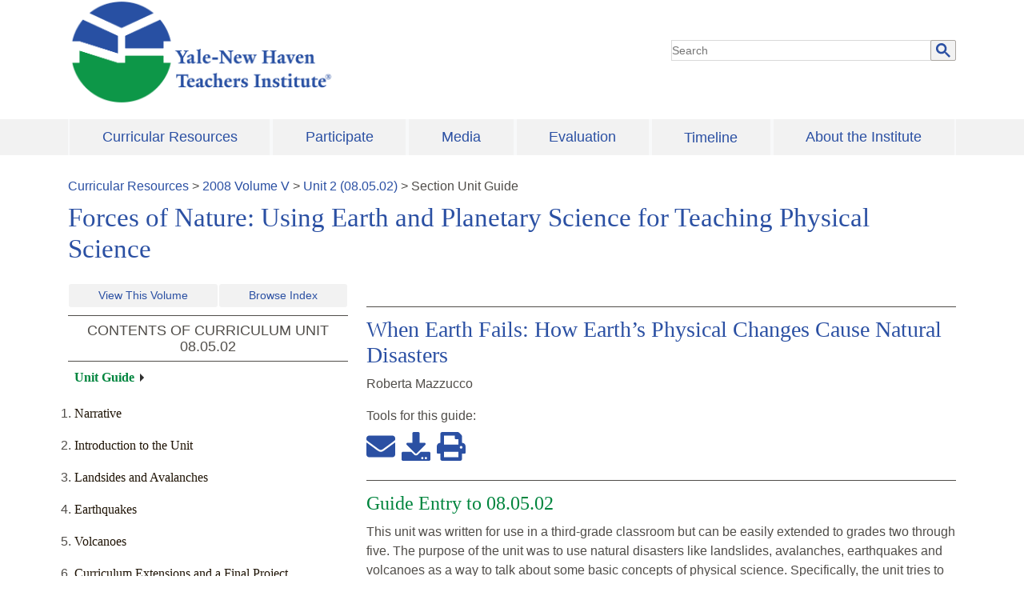

--- FILE ---
content_type: text/html; charset=UTF-8
request_url: https://teachersinstitute.yale.edu/curriculum/guides/2008/5/08.05.02.x.html
body_size: 10097
content:
<!DOCTYPE html><html lang="en"><head><meta charSet="utf-8"/><meta http-equiv="x-ua-compatible" content="ie=edge"/><meta name="viewport" content="width=device-width, initial-scale=1, shrink-to-fit=no"/><meta name="google-site-verification" content="lGG0v5BPSFhC_ZUKwra6WlnQM8h9RCpUCd17WFIDmDI"/><meta name="generator" content="Gatsby 4.25.4"/><meta data-react-helmet="true" itemProp="datePublished" content="2008-09"/><style data-href="/styles.df3406e030fb8f0d5bfa.css" data-identity="gatsby-global-css">.offscreen{height:1px;left:-999px;overflow:hidden;position:absolute;width:1px;z-index:-999}.dropdown-menu{border:none;padding:0;width:100%}.navbar-light .navbar-nav .show>.nav-link{background-color:#2b50a3;color:#fff}.dropdown-divider{margin:0}.dropdown-item{background-color:#f2f2f2;color:#2b50a3;font-size:1.125em;padding:.5rem 1.5rem;text-align:left;white-space:normal}.dropdown-item:hover{background-color:#2b50a3;color:#fff}a.btn-secondary{border:none;border-radius:0!important}.dropdown-toggle:after{content:none!important}.navbar-light .navbar-nav .active>.nav-link,.navbar-light .navbar-nav .nav-link.active,.navbar-light .navbar-nav .nav-link.show,.navbar-light .navbar-nav .show>.nav-link{background-color:#2b50a3;color:#fff}.zone-menu-wrapper{background-color:#f2f2f2}main a{color:#2b50a3;text-decoration:underline}footer a:hover,main a:hover{color:#00356b}h2.br-title a{text-decoration:none}h2.br-title a:hover{color:#2b50a3;text-shadow:1px 0 0 currentColor}.footer-region{padding:0 3%}footer a{color:#2b50a3}footer a:hover{font-weight:400;text-decoration:underline}.footer-region{margin:0 1%}navbar-collapse{background-color:#f2f2f2;display:block}.ynhti-nav{justify-content:space-between;width:100%}.main-menu .dropdown-menu{margin-top:0!important;min-width:14.5rem;padding:0!important;width:auto}.navbar-light .navbar-nav .nav-link:focus{color:#2b50a3}.main-menu .navbar-expand-lg .navbar-nav .nav-link,.main-menu .navbar-expand-lg .navbar-nav a{align-self:center;background-color:#f2f2f2;color:#2b50a3;display:block;font-size:1.125em;padding:.5em 1em;text-align:left;width:100%}.main-menu .navbar-expand-lg .navbar-nav .nav-item:hover>a{background-color:#2b50a3;color:#fff}.main-menu .navbar-expand-lg .navbar-nav a.dropdown-item:last-child{margin:0}.main-menu .navbar-expand-lg .navbar-nav a.dropdown-item{background-color:#2b50a3;color:#fff;margin:4px 0}.main-menu .navbar-expand-lg .navbar-nav .nav-link:hover,.main-menu .navbar-expand-lg .navbar-nav a:hover{background-color:#f2f2f2;color:#2b50a3}.main-menu .nav-item{background-color:#f2f2f2;display:flex;flex-grow:1;margin-left:2px;margin-right:2px}.s-btn{background-color:#f9f9f9;border-radius:0;font-family:YaleNew;font-size:1.125em;padding:.375rem .75rem;text-decoration:none}.s-btn,.s-btn:hover{border-color:#e4e4e4;color:#00853e}.s-btn:hover{background-color:#f2f2f2;text-shadow:none}.btn-secondary{background-color:#f2f2f2;color:#504d49}.gsc-input{max-width:100%;width:350px}.ScrollUpButton__Container{fill:#504d49!important;background-color:#f2f2f2!important;right:100px!important}.form-inline{justify-content:right}html body{color:#504d49;font-family:Helvetica,TheSans;font-size:1em;line-height:24px}.site-branding img{width:334px}main img{max-width:100%}li.sitemap_list{list-style:none}.logolink{display:block}a:focus{outline:auto;outline-color:inherit;outline-style:solid}a.dropdown-item:focus{outline:auto;outline-color:#504d49;outline-style:dotted}h1.page-title,main h1{font-size:2.25em}h1.page-title,main h1,main h2{color:#2b50a3;font-family:YaleNew}main h2{font-size:1.75em;font-weight:500!important;line-height:32px}main h2.alt{color:#00853e;font-family:YaleNew;font-size:1.5em}main h2.tc{font-size:1.125em}main h2.tc,main h3{color:#504d49;font-family:Helvetica,TheSans}main h3{font-size:1em;font-weight:700}main h4{font-size:1.125em}main h4,main h4.tcl{color:#504d49;font-family:YaleNew}main h4.tcl{font-size:1em;font-weight:700}main h4.tcl:hover{color:#2b50a3}main h5{color:#00853e;font-family:TheSans;font-size:.8125em}.table_content_label,h2.tc{border:1px solid #504d49;border-left:none;border-right:none;color:#504d49;display:block;font-family:TheSans;font-size:1.25em;line-height:1.13;margin:10px 0;padding:.5rem 1rem;text-align:center;text-transform:uppercase}h1.volume-title{font-size:2.0625em;margin:.5rem 0}h1.page-not-found{color:#222}.main_content h2.unit-title,h2.guide-title{border-top:1px solid #504d49;margin-top:1em;padding-top:12px}.contact-cell{border-bottom:1px solid #ddd;border-top:1px solid #ddd;padding:1rem 1.5em}p{margin-top:1rem}.block-block{border:1px solid #504d49}.accent h2.block-title{color:#00853e}footer{background-color:#f2f2f2}.resources-menu .ft-menu-list{display:inline-block;width:48%}.footer-menu{margin:1em 0}.footer-menu li{list-style:none}footer label{color:#504d49;font-family:YaleNew;font-size:28px}.gsc-refinementHeader.gsc-refinementhInactive,.gsc-tabHeader.gsc-tabhInactive{color:#666!important}.feedback{border:4px solid #f2f2f2}a{transition:color .2s ease-in-out,background-color .2s ease-in-out,border-bottom .2s ease-in-out,text-shadow .2s ease-in-out}p.fdback{color:#00853e;font-weight:700;line-height:1.3;margin:0}p.fbtext{margin-top:0}div.fbwrap{display:inline-block;margin-right:2%;width:78%}a.givefeedback{word-wrap:break-word;background-color:#00853e;border:1px solid #00853e;color:#fff;display:inline-block;font-weight:700;padding:8px 10px;text-decoration:none;width:auto}@media screen and (max-width:1200px){div.fbwrap{width:100%}}a.givefeedback:hover{background-color:#fff;color:#00853e;text-decoration:none;text-shadow:none}.tr_breadcrumb a{text-decoration:none}.cr_row{clear:both;padding-bottom:1em}.cr_row:not(:last-child){border-bottom:1px solid #aaa6a2}.share_btn{background-color:#fff;border:0;font-size:.75em}.middle-icon{margin:0 8px}.btn-def{background-color:#2b50a3;display:block;font-family:YaleNew;font-size:1.125em;margin-bottom:1rem;max-width:183px;padding:10px 2em;width:100%}.btn-def,.btn-def:hover{color:#fff!important;text-decoration:none}.btn-def:hover{background-color:#286dc0;font-weight:400}.main_content .fa,.main_content .fas{color:#2b50a3}h2.unit-title{color:#2b50a3;font-family:YaleNew;font-size:1.75em}h2.guide-title{color:#00853e;font-size:1.5em}.tc_list,h2.guide-title{font-family:YaleNew;font-weight:400}.tc_list{color:#504d49;font-size:1em;line-height:24px}.tc_list a{color:#504d49;text-decoration:none}.tc_list a:hover{text-decoration:underline}.content-nav-button{margin:1em 0}.backtotop,.content-nav-button a.btn,.next-btn,.prv-btn{background-color:#f2f2f2;border:1px solid #e4e4e4;color:#2b50a3;font-family:YaleNew;text-decoration:none}.backtotop{float:right}#backtotop{cursor:pointer;transition:all .5s ease 0s;-moz-transition:all .5s ease 0s;-webkit-transition:all .5s ease 0s;-o-transition:all .5s ease 0s}.next-btn.disabled,.prv-btn.disabled{background-color:#fff;border:1px solid #e4e4e4;color:#00853e}.next-btn.disabled i,.prv-btn.disabled i{color:#00853e}p.author,p.author_loc,p.author_pdate{margin:0}.table_units{margin-left:-2em}p.tc_author{color:#2b50a3;font-family:YaleNew}p.tc_author:hover{color:#504d49;text-shadow:1px 0 0 currentColor}.guide-title{font-family:YaleNew;font-size:1.125em;font-weight:400}.tc_lists a{color:#504d49;text-decoration:none}.tc_lists a:hover{color:#2b50a3;font-weight:400}.table_author{color:#2b50a3}.volumes-links{display:flex;flex-wrap:wrap;justify-content:space-between;margin-bottom:10px}.volumes-links a{background-color:#f2f2f2;color:#2b50a3;flex-grow:1;margin:0 1px;text-align:center;text-decoration:none}.tc_lists_guide{padding-bottom:1em}.tc_lists_guide a{color:#1f1406;font-family:YaleNew;text-decoration:none}.tc_lists_guide a:hover{color:#00853e;font-weight:400;text-decoration:underline;text-shadow:1px 0 0 currentColor}.tc_active a{color:#00853e;font-weight:700;position:relative}.tc_active a:hover{font-weight:700;text-shadow:none}.tc_active a:after{border-bottom:5px solid transparent;border-left:5px solid #2f2f2f;border-top:5px solid transparent;content:"";display:inline-block;font-size:0;height:0;line-height:0;margin-left:7px;width:0}.next-unit-guide{border-top:1px solid #504d49;margin-top:1.5em;padding:1em 0}.next-unit-guide p.next-guide{font-weight:700;margin:0}.article_author,.article_table_contents_header{font-weight:700}.article_table_contents{border-top:1px solid #504d49;padding:1rem 0}.article_table_contents p{margin:0}blockquote{margin:16px 40px!important}.article-row{border-top:1px solid #504d49;clear:both;padding:1rem 0 3.5em}#siteSearchBox{border:1px solid #009;max-width:400px;min-width:300px;padding:10px;text-align:center}#siteSearchBox h1{font-size:120%}#siteSearch{display:block;min-height:40px}#siteSearchBox hß1,#siteSearchBox p,#siteSearchOptions{margin:0!important;padding:0!important}#siteSearchOptions{display:inline-block;list-style-type:none;max-width:144px;text-align:left}.gsib_b{display:none}.gsc-search-button-v2 svg{fill:#2b50a3!important;height:18px!important;width:18px!important}.gsc-search-button-v2{background-color:#f2f2f2!important;border:1px solid #aaa6a2!important;margin-left:-2px!important;padding:0 6px!important}.gsc-search-box-tools .gsc-search-box .gsc-input{padding-right:0!important}#siteSearch{margin-left:-6px!important;position:relative!important}.gsib_a{padding:0!important}.gsc-control-cse,.gsc-control-cse-en{margin:0!important;padding:0!important}.gsc-control-cse{background-color:transparent!important;border-color:transparent!important}.gsc-input{background:0 0!important}.gsc-resultsbox-visible{text-align:left!important}.main-menu .navbar{margin:.2rem 0;padding:0}a,a:hover{color:#2b50a3}a:hover{text-decoration:underline}@media screen and (min-width:740px){.mobile-nav{display:none}.site-branding img{max-width:100%}.dropdown:hover .dropdown-menu{display:block}}header{position:relative}@media screen and (max-width:740px){.main-menu .navbar-toggler{background-color:#2b50a3;color:#fff}.main-menu .navbar-light .navbar-toggler-icon{background-image:url("data:image/svg+xml;charset=utf8,%3Csvg viewBox='0 0 30 30' xmlns='http://www.w3.org/2000/svg'%3E%3Cpath stroke='rgba(255, 255, 255, 255)' stroke-width='4' stroke-linecap='round' stroke-miterlimit='10' d='M4 7h22M4 15h22M4 23h22'/%3E%3C/svg%3E")!important}.site-branding img{width:200px}.main-menu .navbar{position:unset!important}.main-menu .navbar-toggler{margin-top:1.5em;position:absolute;right:0;top:0}a.givefeedback,div.fbwrap{display:block}}@media screen and (max-width:640px){.resources-menu .ft-menu-list{display:block}.contact-cell{padding:5px 7px}}.cse .gsc-control-cse,.gsc-control-cse{border:0}.gsc-control-cse tbody{border:none}.cse .gsc-control-cse,.gsc-control-cse{padding:0}.gsc-control-cse .gsc-control-wrapper-cse,.gsc-control-cse .gsc-control-wrapper-cse .gsc-table-result{font-family:Mallory,Gill Sans,Gill Sans MT,Calibri,Arial,sans-serif;font-size:1.0625em;font-weight:400}.gsc-result-info-container .gsc-result-info{font-family:Mallory-Medium,Gill Sans,Gill Sans MT,Calibri,Arial,sans-serif;font-size:.875em;font-size:.875rem;font-style:normal;font-weight:400;letter-spacing:1.25px;text-transform:uppercase}.gsc-control-cse .gsc-control-wrapper-cse .gs-result .gs-title,.gsc-control-cse .gsc-control-wrapper-cse .gs-result .gs-title *,.gsc-control-cse .gsc-control-wrapper-cse .gs-spelling{font-family:yale,TimesNewRoman,Times New Roman,Times,Baskerville,Georgia,serif;font-size:1.5em;font-size:1.5rem;line-height:1.2;margin:10px 0}.gsc-wrapper .gs-result .gs-title,.gsc-wrapper .gs-result .gs-title *{color:#00356b!important;text-decoration:none}.gsc-wrapper .gs-result .gs-title:hover,.gsc-wrapper .gs-result .gs-title:hover *{color:#286dc0;text-decoration:underline}.gsc-wrapper .gs-result .gs-snippet,.gsc-wrapper .gs-result .gsc-url-bottom{margin:10px 0}.gsc-table-result,.gsc-thumbnail-inside,.gsc-url-top{padding:0!important}.gsc-table-result tbody{border:none}.gsc-wrapper .gsc-webResult.gsc-result{border-bottom:1px solid #ddd!important;margin:0;padding:15px 0 25px}.gsc-wrapper .gs-result .gs-visibleUrl,.gsc-wrapper .gs-result a.gs-visibleUrl{color:#222}.gsc-wrapper .gsc-results .gsc-cursor-box{margin:10px 0}.gsc-wrapper .gsc-results .gsc-cursor-box .gsc-cursor-page{color:#00356b;font-family:Mallory-Medium,Gill Sans,Gill Sans MT,Calibri,Arial,sans-serif;font-style:normal;font-weight:400;margin-right:10px;text-decoration:none}.gsc-wrapper .gsc-results .gsc-cursor-box .gsc-cursor-current-page{color:#286dc0}.gsc-control-cse .cse .gsc-webResult.gsc-result,.gsc-control-cse .gsc-imageResult-classic,.gsc-control-cse .gsc-imageResult-column,.gsc-control-cse .gsc-webResult.gsc-result{border-left-width:0!important;border-right-width:0!important;border-top-width:0!important}.gsc-control-cse .cse .gs-promotion .gs-snippet a:link,.gsc-control-cse .cse .gs-promotion .gs-snippet a:visited,.gsc-control-cse .cse .gs-promotion a.gs-title:link,.gsc-control-cse .cse .gs-promotion a.gs-title:link *,.gsc-control-cse .cse .gs-promotion a.gs-title:visited,.gsc-control-cse .cse .gs-promotion a.gs-title:visited *,.gsc-control-cse .gs-promotion .gs-snippet a:link,.gsc-control-cse .gs-promotion .gs-snippet a:visited,.gsc-control-cse .gs-promotion a.gs-title:link,.gsc-control-cse .gs-promotion a.gs-title:link *,.gsc-control-cse .gs-promotion a.gs-title:visited,.gsc-control-cse .gs-promotion a.gs-title:visited *{color:#222!important}.gsc-control-cse .gsc-selected-option-container{width:auto!important}.gsc-control-cse .gsc-refinementsArea{border-width:0;margin:0;padding:0}.cse .gsc-webResult.gsc-result.gsc-promotion,.gsc-webResult.gsc-result.gsc-promotion{background-color:#f9f9f9!important;border:1px solid #ddd!important;margin-top:20px!important;padding:30px!important}.search-form.google-cse{margin-bottom:40px}@media only screen and (min-width:980px){.search-form.google-cse{margin-bottom:80px}}.gsc-thumbnail .gs-promotion-image-box,.gsc-thumbnail .gs-web-image-box{margin:12px 12px 0 0}.gsc-thumbnail .gs-promotion-image-box img.gs-promotion-image,.gsc-thumbnail .gs-web-image-box img.gs-image{border:none!important}.page-search .search-form .form-item input{border-color:#ddd}.page-search.calendar{width:auto}.gsc-tabHeader.gsc-tabhInactive{background:0 0!important}.gsc-tabsArea>div{height:29px!important;overflow:visible!important}.gsc-tabHeader.gsc-tabhActive{color:#1a73e8}.gsc-cursor{display:inline-block}iframe{width:100%}.gsc-cursor-page{color:#000;padding:4px 10px;text-decoration:none}.gsc-cursor-page:hover:not(.active){background-color:#ddd;text-decoration:none}div.gsc-cursor-current-page{background-color:#f2f2f2!important;color:#222!important}.gsc-tabHeader.gsc-tabhActive{border-bottom:2px solid #1a73e8;color:#1a73e8!important}.member_names{-webkit-columns:2;column-count:2;list-style-type:none;padding:0}@media screen and (max-width:768px){.member_names{-webkit-columns:1;column-count:1}.navbar-nav>li>div.dropdown-menu{display:none}}.p-indent{padding-left:4em;text-indent:-4em}.copyright a{text-decoration:underline!important}.units table,.units td,.units tr{padding:5px 8px;text-align:left;vertical-align:top}.units table{margin-bottom:10px}table.all-units-table tr td:first-child,table.all-units-table tr td:nth-child(2){width:100px}table.all-units-table,table.all-units-table td,table.all-units-table th{border:1px solid #504d49;vertical-align:top}span.index-heading{font-size:1.2em;font-weight:700}span.index-level-2{display:inline-block;font-style:italic;margin-left:20px}span.index-level-3{display:inline-block;margin-left:40px}span.index-level-4{margin-left:60px}span.index-level-4,span.index-level-5{display:inline-block;font-size:.85em;font-style:italic;font-weight:700}span.index-level-5{margin-left:80px}span.adjusted-hash-link-span{display:inline-block;height:25px;position:relative;visibility:hidden}a.margin-left-100{display:inline-block;margin-left:100px}a.margin-left-80{display:inline-block;margin-left:80px}a.margin-left-60{display:inline-block;margin-left:60px}a.margin-left-40{display:inline-block;margin-left:40px}a.margin-left-20{display:inline-block;margin-left:20px}</style><link rel="preconnect" href="https://www.google-analytics.com"/><link rel="dns-prefetch" href="https://www.google-analytics.com"/><script>
  
  
  if(true) {
    (function(i,s,o,g,r,a,m){i['GoogleAnalyticsObject']=r;i[r]=i[r]||function(){
    (i[r].q=i[r].q||[]).push(arguments)},i[r].l=1*new Date();a=s.createElement(o),
    m=s.getElementsByTagName(o)[0];a.async=1;a.src=g;m.parentNode.insertBefore(a,m)
    })(window,document,'script','https://www.google-analytics.com/analytics.js','ga');
  }
  if (typeof ga === "function") {
    ga('create', 'UA-8762042-2', 'auto', {});
      
      
      
      
      
      }</script><link rel="preconnect" href="https://www.googletagmanager.com"/><link rel="dns-prefetch" href="https://www.googletagmanager.com"/><title data-react-helmet="true">Guide Entry 08.05.02</title><link rel="stylesheet" href="https://stackpath.bootstrapcdn.com/bootstrap/4.3.1/css/bootstrap.min.css" integrity="sha384-ggOyR0iXCbMQv3Xipma34MD+dH/1fQ784/j6cY/iJTQUOhcWr7x9JvoRxT2MZw1T" crossorigin="anonymous"/></head><body><noscript id="gatsby-noscript">This app works best with JavaScript enabled.</noscript><div id="___gatsby"><div style="outline:none" tabindex="-1" id="gatsby-focus-wrapper"><div><div class="container"><a class="sr-only sr-only-focusable" href="#content">Skip to main content</a></div><header class="container"><div class="row"><div class="site-branding col-md-8"><div class="mb-3"><a class="logolink" href="/"><h1 class="offscreen">The Yale-New Haven Teachers Institute</h1><img src="/static/NHTI-logo-0cc243d0389674a22b77d3311e723ed7.png" title="Yale New Haven Teacher Institute" alt="Yale New Haven Teacher Institute"/></a></div></div><div class="search-block col-md-4 my-auto"><span class="d-sm-inline-block" id="siteSearch"><script>window.onload = function(){
          document.getElementById('gsc-i-id1').placeholder = 'Search';};</script><script async src="https://cse.google.com/cse.js?cx=014177378021644155909:u_pjrcixyzi"></script><div class="gcse-searchbox-only" data-resultsUrl="/search-results" data-newWindow="false" data-queryParameterName="q"></div></span></div></div></header><div class="zone-menu-wrapper"><div class="container main-menu"><nav class="navbar navbar-expand-lg navbar-light bg-light"><button aria-label="Toggle navigation" type="button" class="navbar-toggler"><span class="navbar-toggler-icon"></span></button><div class="collapse navbar-collapse"><ul class="ml-auto ynhti-nav navbar-nav"><li class="dropdown nav-item"><a href="/curriculum" style="text-align:center" aria-haspopup="true" aria-expanded="false" class="dropdown-toggle btn btn-secondary">Curricular Resources</a><div tabindex="-1" role="menu" aria-hidden="true" class="dropdown-menu"><a href="/curriculum/indexes/" tabindex="0" role="menuitem" class="dropdown-item">View Topical Index of Units</a><a href="/curriculum/units/" tabindex="0" role="menuitem" class="dropdown-item">View List of Volumes by Year</a><a href="/curriculum/referencelists" tabindex="0" role="menuitem" class="dropdown-item">Reference Lists</a></div></li><li class="dropdown nav-item"><a href="/participate" style="text-align:center" aria-haspopup="true" aria-expanded="false" class="dropdown-toggle btn btn-secondary">Participate</a><div tabindex="-1" role="menu" aria-hidden="true" class="dropdown-menu"><a href="/pdfs/seminars/2026/2026-open-house.pdf" target="_blank" tabindex="0" role="menuitem" class="dropdown-item">Program Description</a><a href="/participate/2026/seminars" tabindex="0" role="menuitem" class="dropdown-item">Seminars</a><a href="/participate/program-calendar" tabindex="0" role="menuitem" class="dropdown-item">Calendar</a><a href="/participate/2026/2026-open-house" tabindex="0" role="menuitem" class="dropdown-item">Open House</a><a href="/participate/lecture-series" tabindex="0" role="menuitem" class="dropdown-item">Lecture Series</a><a href="/participate/teacher-leadership" tabindex="0" role="menuitem" class="dropdown-item">Teacher Leaders</a><a href="/participate/schools-we-serve" tabindex="0" role="menuitem" class="dropdown-item">Schools</a><a href="/pdfs/seminars/2024/2024-FAQ.pdf" target="_blank" tabindex="0" role="menuitem" class="dropdown-item">FAQs</a></div></li><li class="dropdown nav-item"><a href="/media" style="text-align:center" aria-haspopup="true" aria-expanded="false" class="dropdown-toggle btn btn-secondary">Media</a><div tabindex="-1" role="menu" aria-hidden="true" class="dropdown-menu"><a href="/media/feature-story/2" tabindex="0" role="menuitem" class="dropdown-item">News</a><a href="/media/gallery/year" tabindex="0" role="menuitem" class="dropdown-item">Photos</a></div></li><li class="dropdown nav-item"><a href="/brochures/evaluation" style="text-align:center" aria-haspopup="true" aria-expanded="false" class="dropdown-toggle btn btn-secondary">Evaluation</a></li><li class="nav-item"><a href="/timeline" style="text-align:center" class="nav-link">Timeline</a></li><li class="dropdown nav-item"><a href="/about" style="text-align:center" aria-haspopup="true" aria-expanded="false" class="dropdown-toggle btn btn-secondary">About the Institute</a><div tabindex="-1" role="menu" aria-hidden="true" class="dropdown-menu dropdown-menu-right"><a href="/about/policies-structure-procedures" tabindex="0" role="menuitem" class="dropdown-item">Policies, Structure, and Procedures</a><a href="/brochures/A9.html" tabindex="0" role="menuitem" class="dropdown-item">Awards and Recognition</a><a href="/about/advisory" tabindex="0" role="menuitem" class="dropdown-item">University Advisory Council</a><a href="/about/staff" tabindex="0" role="menuitem" class="dropdown-item">Staff</a><a href="/about/archives" tabindex="0" role="menuitem" class="dropdown-item">Archives</a><a href="/comments.html" tabindex="0" role="menuitem" class="dropdown-item">Contact Us</a></div></li></ul></div></nav></div></div><div tabindex="-1" class="container py-3" id="content"><main><div class="region-content units"><div class="tr_breadcrumb mt-2"><span><a href="/curriculum/">Curricular Resources</a></span> &gt; <span><a href="/curriculum/units/2008/5">2008<!-- --> Volume <!-- -->V</a></span> &gt; <span><span><a href="/curriculum/units/2008/5/08.05.02.x.html/">Unit <!-- -->2<!-- --> (<!-- -->08.05.02<!-- -->)</a></span> &gt; <span>Section <!-- -->Unit Guide</span></span></div><h1 class="volume-title">Forces of Nature: Using Earth and Planetary Science for Teaching Physical Science</h1><aside><div class="row"><div class="col-sm-4 mt-3 tc_aside"><div><div class="volumes-links"><a class="btn-sm" role="button" aria-pressed="true" href="/curriculum/units/2008/5">View This Volume</a><a class="btn-sm" role="button" aria-pressed="true" href="/curriculum/indexes/">Browse Index</a></div><h2 class="tc">CONTENTS OF CURRICULUM UNIT <!-- -->08.05.02</h2><div class="inner-table-content"><ol class="table_units"><h3 class="tc_lists_guide tc_active"><a aria-current="page" class="" href="/curriculum/guides/2008/5/08.05.02.x.html">Unit Guide</a></h3><li class="tc_lists_guide "><a href="/curriculum/units/2008/5/08.05.02.x.html">Narrative</a></li><li class="tc_lists_guide "><a href="/curriculum/units/2008/5/08.05.02/2">Introduction to the Unit</a></li><li class="tc_lists_guide "><a href="/curriculum/units/2008/5/08.05.02/3">Landsides and Avalanches</a></li><li class="tc_lists_guide "><a href="/curriculum/units/2008/5/08.05.02/4">Earthquakes</a></li><li class="tc_lists_guide "><a href="/curriculum/units/2008/5/08.05.02/5">Volcanoes</a></li><li class="tc_lists_guide "><a href="/curriculum/units/2008/5/08.05.02/6">Curriculum Extensions and a Final Project</a></li><li class="tc_lists_guide "><a href="/curriculum/units/2008/5/08.05.02/7">Lesson Plan #1</a></li><li class="tc_lists_guide "><a href="/curriculum/units/2008/5/08.05.02/8">Lesson Plan #2</a></li><li class="tc_lists_guide "><a href="/curriculum/units/2008/5/08.05.02/9">Lesson Plan #3</a></li><li class="tc_lists_guide "><a href="/curriculum/units/2008/5/08.05.02/10">Lesson Plan #4</a></li><li class="tc_lists_guide "><a href="/curriculum/units/2008/5/08.05.02/11">Lesson Plan #5</a></li><li class="tc_lists_guide "><a href="/curriculum/units/2008/5/08.05.02/12">Bibliography</a></li></ol></div></div></div><div class="col-sm-8 mt-3 main_content pl-2"><div class="unit-row"><h2 class="unit-title">When Earth Fails: How Earth’s Physical Changes Cause Natural Disasters</h2><p class="unit-author">Roberta Mazzucco</p><div class="main_content"><span>Tools for this <!-- -->guide<!-- -->:</span><p class="my-2 mb-3"><a href="mailto:?subject=Yale-New Haven Teacher Institute http://teachersinstitute.yale.edu/curriculum/guides/2008/5/08.05.02.x.html" class="share_btn" alt="share email link" title="share email link"><svg stroke="currentColor" fill="currentColor" stroke-width="0" viewBox="0 0 512 512" style="color:#2B50A3" height="3em" width="3em" xmlns="http://www.w3.org/2000/svg"><path d="M502.3 190.8c3.9-3.1 9.7-.2 9.7 4.7V400c0 26.5-21.5 48-48 48H48c-26.5 0-48-21.5-48-48V195.6c0-5 5.7-7.8 9.7-4.7 22.4 17.4 52.1 39.5 154.1 113.6 21.1 15.4 56.7 47.8 92.2 47.6 35.7.3 72-32.8 92.3-47.6 102-74.1 131.6-96.3 154-113.7zM256 320c23.2.4 56.6-29.2 73.4-41.4 132.7-96.3 142.8-104.7 173.4-128.7 5.8-4.5 9.2-11.5 9.2-18.9v-19c0-26.5-21.5-48-48-48H48C21.5 64 0 85.5 0 112v19c0 7.4 3.4 14.3 9.2 18.9 30.6 23.9 40.7 32.4 173.4 128.7 16.8 12.2 50.2 41.8 73.4 41.4z"></path></svg></a><a href="/curriculum/units/files/08.05.02_guide.pdf" download="" class="dl_pdf middle-icon share_btn" alt="download entire guide pdf" title="download pdf" id="download-pdf"><svg stroke="currentColor" fill="currentColor" stroke-width="0" viewBox="0 0 512 512" style="color:#2B50A3" height="3em" width="3em" xmlns="http://www.w3.org/2000/svg"><path d="M216 0h80c13.3 0 24 10.7 24 24v168h87.7c17.8 0 26.7 21.5 14.1 34.1L269.7 378.3c-7.5 7.5-19.8 7.5-27.3 0L90.1 226.1c-12.6-12.6-3.7-34.1 14.1-34.1H192V24c0-13.3 10.7-24 24-24zm296 376v112c0 13.3-10.7 24-24 24H24c-13.3 0-24-10.7-24-24V376c0-13.3 10.7-24 24-24h146.7l49 49c20.1 20.1 52.5 20.1 72.6 0l49-49H488c13.3 0 24 10.7 24 24zm-124 88c0-11-9-20-20-20s-20 9-20 20 9 20 20 20 20-9 20-20zm64 0c0-11-9-20-20-20s-20 9-20 20 9 20 20 20 20-9 20-20z"></path></svg></a><a href="/curriculum/units/files/08.05.02_guide.pdf" class="share_btn print_pdf" alt="print pdf version" title="print pdf version" id="print-pdf" taret="_blank"><svg stroke="currentColor" fill="currentColor" stroke-width="0" viewBox="0 0 512 512" style="color:#2B50A3" height="3em" width="3em" xmlns="http://www.w3.org/2000/svg"><path d="M448 192V77.25c0-8.49-3.37-16.62-9.37-22.63L393.37 9.37c-6-6-14.14-9.37-22.63-9.37H96C78.33 0 64 14.33 64 32v160c-35.35 0-64 28.65-64 64v112c0 8.84 7.16 16 16 16h48v96c0 17.67 14.33 32 32 32h320c17.67 0 32-14.33 32-32v-96h48c8.84 0 16-7.16 16-16V256c0-35.35-28.65-64-64-64zm-64 256H128v-96h256v96zm0-224H128V64h192v48c0 8.84 7.16 16 16 16h48v96zm48 72c-13.25 0-24-10.75-24-24 0-13.26 10.75-24 24-24s24 10.74 24 24c0 13.25-10.75 24-24 24z"></path></svg></a></p></div><h2 class="guide-title">Guide Entry to 08.05.02</h2><div><p>
This unit
<i>
</i>
was written for use in a third-grade classroom but can be easily extended to grades two through five. The purpose of the unit was to use natural disasters like landslides, avalanches, earthquakes and volcanoes as a way to talk about some basic concepts of physical science. Specifically, the unit tries to deal with Newton’s second and third laws which state that an object will not move unless a force greater than its mass pushes it and that for every action there is an equal reaction which means that when an object pushes another object it will be pushed back with equal force. The unit begins with an explanation of the internal structure of the earth and how that and plate tectonics are responsible for the continuous movement of the earth. This movement of the plates leads to the basic pushing and pulling movements which are the genesis of many of earth’s natural disasters. The unit contains a number of demonstrations for students to do, as well as connecting activities in the areas of reading and writing. There is a bibliography of books for students and teachers.
</p>
<p>
(Developed for Science, grade 3; recommended for Science, grades 2-5)
</p>
</body></div><div class="content-nav-button"><a class="btn prv-btn mr-2 px-4 btn-sm disabled" role="button" aria-disabled="true" href="/"><svg stroke="currentColor" fill="currentColor" stroke-width="0" viewBox="0 0 448 512" height="1em" width="1em" xmlns="http://www.w3.org/2000/svg"><path d="M257.5 445.1l-22.2 22.2c-9.4 9.4-24.6 9.4-33.9 0L7 273c-9.4-9.4-9.4-24.6 0-33.9L201.4 44.7c9.4-9.4 24.6-9.4 33.9 0l22.2 22.2c9.5 9.5 9.3 25-.4 34.3L136.6 216H424c13.3 0 24 10.7 24 24v32c0 13.3-10.7 24-24 24H136.6l120.5 114.8c9.8 9.3 10 24.8.4 34.3z"></path></svg> Previous<!-- --> </a><a class="btn px-4 next-btn btn-sm ml-2  " role="button" aria-pressed="true" href="/curriculum/units/2008/5/08.05.02.x.html">Next <svg stroke="currentColor" fill="currentColor" stroke-width="0" viewBox="0 0 448 512" height="1em" width="1em" xmlns="http://www.w3.org/2000/svg"><path d="M190.5 66.9l22.2-22.2c9.4-9.4 24.6-9.4 33.9 0L441 239c9.4 9.4 9.4 24.6 0 33.9L246.6 467.3c-9.4 9.4-24.6 9.4-33.9 0l-22.2-22.2c-9.5-9.5-9.3-25 .4-34.3L311.4 296H24c-13.3 0-24-10.7-24-24v-32c0-13.3 10.7-24 24-24h287.4L190.9 101.2c-9.8-9.3-10-24.8-.4-34.3z"></path></svg></a><a href="#" id="backtotop" class="px-4 backtotop btn-sm ml-2" role="button" aria-pressed="true">Back to Top <svg stroke="currentColor" fill="currentColor" stroke-width="0" viewBox="0 0 448 512" height="1em" width="1em" xmlns="http://www.w3.org/2000/svg"><path d="M34.9 289.5l-22.2-22.2c-9.4-9.4-9.4-24.6 0-33.9L207 39c9.4-9.4 24.6-9.4 33.9 0l194.3 194.3c9.4 9.4 9.4 24.6 0 33.9L413 289.4c-9.5 9.5-25 9.3-34.3-.4L264 168.6V456c0 13.3-10.7 24-24 24h-32c-13.3 0-24-10.7-24-24V168.6L69.2 289.1c-9.3 9.8-24.8 10-34.3.4z"></path></svg></a></div></div></div></div></aside></div></main></div><footer class="mt-3"><div class="container footer-inner"><div class="footer-region container p-4 mt-2"><div class="row"><div class="col-sm-5 .footer-menu-block mb-3"><label>Resources</label><div class="footer-menu resources-menu"><div class="ft-menu-list"><a href="/curriculum">Curricular Resources</a></div><div class="ft-menu-list"><a href="/timeline">Timeline</a></div><div class="ft-menu-list"><a href="/participate">Participate</a></div><div class="ft-menu-list"><a href="/about">About the Institute</a></div><div class="ft-menu-list"><a href="/brochures/evaluation">Evaluation</a></div><div class="ft-menu-list"><a href="/map.x.html">Site Map</a></div></div></div><div class="col-sm-5 .footer-menu-block"><label>Feedback</label><div class="footer-menu"><div class="ft-menu-list"><a href="https://yalesurvey.ca1.qualtrics.com/jfe/form/SV_2lYNllUbWwcheuh">Guestbook</a></div><div class="ft-menu-list"><a href="/comments.html">Contact Us</a></div></div></div></div><p class="copyright"><a target="_blank" href="https://usability.yale.edu/web-accessibility/accessibility-yale">Accessibility at Yale</a> <!-- -->· <a href="/terms.html">Terms of Use</a> ©<!-- --> <!-- -->2026<!-- -->, Yale-New Haven Teachers Institute, Yale University, All Rights Reserved<br/>Yale-New Haven Teachers Institute®, Yale National Initiative®, On Common Ground®, and League of Teachers Institutes® are registered trademarks of Yale University.</p></div></div></footer><div><aside role="button" aria-label="Scroll to top of page" tabindex="-1" data-testid="react-scroll-up-button" style="background-color:rgb(87, 86, 86);height:30px;position:fixed;bottom:20px;width:30px;-webkit-transition:all 0.5s ease-in-out;transition:all 0.5s ease-in-out;transition-property:opacity, right;cursor:pointer;opacity:0;right:-75px;z-index:1000;fill:#292929;padding-bottom:1px;padding-left:1px;padding-right:1px" class="ScrollUpButton__Container "><svg viewBox="0 0 28 28" version="1.1" xmlns="http://www.w3.org/2000/svg" x="0" y="0" xml:space="preserve"><path d="M26.297 20.797l-2.594 2.578c-0.391 0.391-1.016 0.391-1.406 0l-8.297-8.297-8.297 8.297c-0.391 0.391-1.016 0.391-1.406 0l-2.594-2.578c-0.391-0.391-0.391-1.031 0-1.422l11.594-11.578c0.391-0.391 1.016-0.391 1.406 0l11.594 11.578c0.391 0.391 0.391 1.031 0 1.422z"></path></svg></aside></div></div></div><div id="gatsby-announcer" style="position:absolute;top:0;width:1px;height:1px;padding:0;overflow:hidden;clip:rect(0, 0, 0, 0);white-space:nowrap;border:0" aria-live="assertive" aria-atomic="true"></div></div><script async="" src="https://www.googletagmanager.com/gtag/js?id=G-3WM0LS39GW"></script><script>
      
      
      if(true) {
        window.dataLayer = window.dataLayer || [];
        function gtag(){window.dataLayer && window.dataLayer.push(arguments);}
        gtag('js', new Date());

        gtag('config', 'G-3WM0LS39GW', {"send_page_view":false});
      }
      </script><script id="gatsby-script-loader">/*<![CDATA[*/window.pagePath="/curriculum/guides/2008/5/08.05.02.x.html";window.___webpackCompilationHash="78e2d2e0dc9c16b2b606";/*]]>*/</script><script id="gatsby-chunk-mapping">/*<![CDATA[*/window.___chunkMapping={"polyfill":["/polyfill-797e2d9c5a413e6086ab.js"],"app":["/app-56c4aa2ad9dcae7a04d5.js"],"component---src-pages-404-js":["/component---src-pages-404-js-60799ed9280b27632658.js"],"component---src-pages-about-advisory-js":["/component---src-pages-about-advisory-js-31570df5d0b9993e3a42.js"],"component---src-pages-about-archives-index-js":["/component---src-pages-about-archives-index-js-9e8ece37d7f71bdd39ec.js"],"component---src-pages-about-index-js":["/component---src-pages-about-index-js-1a5e970223ab34abbccd.js"],"component---src-pages-about-staff-js":["/component---src-pages-about-staff-js-e9b49a816b2496c424cb.js"],"component---src-pages-brochures-evaluation-js":["/component---src-pages-brochures-evaluation-js-d39be14c48366d09eda5.js"],"component---src-pages-brochures-index-js":["/component---src-pages-brochures-index-js-bc907800560c3ed1b815.js"],"component---src-pages-brochures-nationdemonstrationpj-js":["/component---src-pages-brochures-nationdemonstrationpj-js-acd7666d96605307cce1.js"],"component---src-pages-brochures-new-haven-program-js":["/component---src-pages-brochures-new-haven-program-js-2b1244c490a7ed824778.js"],"component---src-pages-curriculum-index-js":["/component---src-pages-curriculum-index-js-d98e1c2f22caa01d8ca0.js"],"component---src-pages-curriculum-referencelists-js":["/component---src-pages-curriculum-referencelists-js-0b043e860d5ba343a22c.js"],"component---src-pages-curriculum-units-index-js":["/component---src-pages-curriculum-units-index-js-5da1a8324af3249f93aa.js"],"component---src-pages-event-proceedings-conferences-js":["/component---src-pages-event-proceedings-conferences-js-f618f74ca8eac6d437a4.js"],"component---src-pages-event-proceedings-endowment-js":["/component---src-pages-event-proceedings-endowment-js-0f7212bb81caca916147.js"],"component---src-pages-event-proceedings-index-js":["/component---src-pages-event-proceedings-index-js-dff364386c03a30b81aa.js"],"component---src-pages-event-proceedings-news-conferences-js":["/component---src-pages-event-proceedings-news-conferences-js-2b9f8d7c32fce26798e6.js"],"component---src-pages-index-js":["/component---src-pages-index-js-92653381dfbd4c6ed0a7.js"],"component---src-pages-media-feature-story-1-js":["/component---src-pages-media-feature-story-1-js-bfffc391a0eac44bf789.js"],"component---src-pages-media-feature-story-2-js":["/component---src-pages-media-feature-story-2-js-d405b63b0e9ea3aa073b.js"],"component---src-pages-media-gallery-year-js":["/component---src-pages-media-gallery-year-js-54a8c43997e5c4ccaad8.js"],"component---src-pages-media-index-js":["/component---src-pages-media-index-js-9439d8f0867c20d6134c.js"],"component---src-pages-participate-2025-seminar-descriptions-1-js":["/component---src-pages-participate-2025-seminar-descriptions-1-js-2b3ba388f4034e8302ff.js"],"component---src-pages-participate-2025-seminar-descriptions-2-js":["/component---src-pages-participate-2025-seminar-descriptions-2-js-46c57fcb9db0f4604c01.js"],"component---src-pages-participate-2025-seminars-js":["/component---src-pages-participate-2025-seminars-js-68fa9c90c4d19ea2ce1d.js"],"component---src-pages-participate-2026-2026-open-house-js":["/component---src-pages-participate-2026-2026-open-house-js-aad5c1aae9c41c67b153.js"],"component---src-pages-participate-2026-seminar-descriptions-deb-vargas-js":["/component---src-pages-participate-2026-seminar-descriptions-deb-vargas-js-40d9813494110cfc7ad6.js"],"component---src-pages-participate-2026-seminar-descriptions-liza-comita-js":["/component---src-pages-participate-2026-seminar-descriptions-liza-comita-js-65f1840ef9f3fb73e15c.js"],"component---src-pages-participate-2026-seminar-descriptions-paola-bertucci-js":["/component---src-pages-participate-2026-seminar-descriptions-paola-bertucci-js-8a4254de519cdd77ce3b.js"],"component---src-pages-participate-2026-seminar-descriptions-peter-raymond-js":["/component---src-pages-participate-2026-seminar-descriptions-peter-raymond-js-9d531468b32c4a66f7d7.js"],"component---src-pages-participate-2026-seminars-js":["/component---src-pages-participate-2026-seminars-js-3231820c37bc6207fd5c.js"],"component---src-pages-participate-index-js":["/component---src-pages-participate-index-js-2613d848f5cac9b38620.js"],"component---src-pages-participate-lecture-series-js":["/component---src-pages-participate-lecture-series-js-afe5bfe824b05aba398b.js"],"component---src-pages-participate-program-calendar-js":["/component---src-pages-participate-program-calendar-js-adeeb1528006a1ca6e1f.js"],"component---src-pages-participate-schools-we-serve-js":["/component---src-pages-participate-schools-we-serve-js-3a3c277144c044ab4c96.js"],"component---src-pages-participate-teacher-leadership-js":["/component---src-pages-participate-teacher-leadership-js-0c6f1fb70961de083a68.js"],"component---src-pages-pubs-books-js":["/component---src-pages-pubs-books-js-baa72702f712cfca8d55.js"],"component---src-pages-pubs-index-js":["/component---src-pages-pubs-index-js-bba53ec479fa2e92c72f.js"],"component---src-pages-pubs-periodical-js":["/component---src-pages-pubs-periodical-js-ff631f7aa3a986c97792.js"],"component---src-pages-search-results-js":["/component---src-pages-search-results-js-2bd128d32214528aaaaa.js"],"component---src-pages-timeline-index-js":["/component---src-pages-timeline-index-js-61a1b48819740fd2589f.js"],"component---src-templates-page-index-js":["/component---src-templates-page-index-js-fbe496ab5269f9082a2e.js"],"component---src-templates-units-index-js":["/component---src-templates-units-index-js-cde4d2f97feaeac07504.js"],"component---src-templates-volume-index-js":["/component---src-templates-volume-index-js-f54d2257241163622b8b.js"],"component---src-templates-year-guide-index-js":["/component---src-templates-year-guide-index-js-1348da5fb6de912ce2b7.js"]};/*]]>*/</script><script src="/polyfill-797e2d9c5a413e6086ab.js" nomodule=""></script><script src="/app-56c4aa2ad9dcae7a04d5.js" async=""></script><script src="/framework-a24b9038ea020549baa8.js" async=""></script><script src="/webpack-runtime-e931c3b7b3859e215af3.js" async=""></script></body></html>